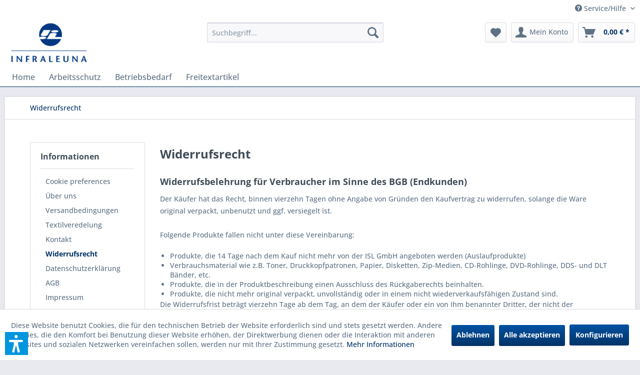

--- FILE ---
content_type: text/html; charset=UTF-8
request_url: https://infra.industriehandel.de/widerrufsrecht
body_size: 15073
content:
<!DOCTYPE html> <html class="no-js" lang="de" itemscope="itemscope" itemtype="https://schema.org/WebPage"> <head> <meta charset="utf-8"> <meta name="author" content="Industriehandel.de" /> <meta name="robots" content="index,follow" /> <meta name="revisit-after" content="15 days" /> <meta name="keywords" content="Arbeitsschutz, Berufsbekleidung, Betriebsbedarf, Arbeitssicherheit, Multinormbekleidung, Sicherheitsschuhe" /> <meta name="description" content="industriehandel.de - Ihr Händler für Arbeitsschutz, Berufsbekleidung, Betriebsbedarf und Arbeitssicherheit" /> <meta property="og:type" content="website" /> <meta property="og:site_name" content="INFRA Online-Shop" /> <meta property="og:title" content="INFRA Online-Shop" /> <meta property="og:description" content="industriehandel.de - Ihr Händler für Arbeitsschutz, Berufsbekleidung, Betriebsbedarf und Arbeitssicherheit" /> <meta property="og:image" content="https://infra.industriehandel.de/media/image/29/a5/af/Infra-Shop-Logo2.gif" /> <meta name="twitter:card" content="website" /> <meta name="twitter:site" content="INFRA Online-Shop" /> <meta name="twitter:title" content="INFRA Online-Shop" /> <meta name="twitter:description" content="industriehandel.de - Ihr Händler für Arbeitsschutz, Berufsbekleidung, Betriebsbedarf und Arbeitssicherheit" /> <meta name="twitter:image" content="https://infra.industriehandel.de/media/image/29/a5/af/Infra-Shop-Logo2.gif" /> <meta itemprop="copyrightHolder" content="INFRA Online-Shop" /> <meta itemprop="copyrightYear" content="2022" /> <meta itemprop="isFamilyFriendly" content="True" /> <meta itemprop="image" content="https://infra.industriehandel.de/media/image/29/a5/af/Infra-Shop-Logo2.gif" /> <meta name="viewport" content="width=device-width, initial-scale=1.0"> <meta name="mobile-web-app-capable" content="yes"> <meta name="apple-mobile-web-app-title" content="INFRA Online-Shop"> <meta name="apple-mobile-web-app-capable" content="yes"> <meta name="apple-mobile-web-app-status-bar-style" content="default"> <link rel="apple-touch-icon-precomposed" href="/themes/Frontend/Responsive/frontend/_public/src/img/apple-touch-icon-precomposed.png"> <link rel="shortcut icon" href="https://infra.industriehandel.de/media/unknown/d9/0c/f4/favicon.ico"> <meta name="msapplication-navbutton-color" content="#003366" /> <meta name="application-name" content="INFRA Online-Shop" /> <meta name="msapplication-starturl" content="https://infra.industriehandel.de/" /> <meta name="msapplication-window" content="width=1024;height=768" /> <meta name="msapplication-TileImage" content="/themes/Frontend/Responsive/frontend/_public/src/img/win-tile-image.png"> <meta name="msapplication-TileColor" content="#003366"> <meta name="theme-color" content="#003366" /> <link rel="canonical" href="https://infra.industriehandel.de/widerrufsrecht" /> <title itemprop="name">Widerrufsrecht | INFRA Online-Shop</title> <link href="/web/cache/1762847516_ed45373afa6e9866ef98ba861300b5ef.css" media="all" rel="stylesheet" type="text/css" /> <script>var dv_accessibility_options = {"language":"de","standardToolPosition":6,"openToolKey":"ctrlQ","filters":{"height":"","displayBlock":".cart--amount,.cart--display,.cart--quantity","lineHeight":".account--display,.filter-panel--title,.navigation--signin-btn,.cart--amount,.cookie-permission--decline-button,.cookie-permission--configure-button,.cart--display","wrapInput":".main-search--form"},"enabledModules":{"keyboardNav":"1","contrast":"1","highlightLinks":"1","biggerText":"1","textSpacing":"1","legibleFonts":"1","bigCursor":"1","readingGuide":"1","tooltips":"1","pauseAnimations":"1"},"enableResetButton":"1","enablePageStructureButton":"1","enablePositionButton":"1","moduleKeyboardNav":{"frameColor":"#ff0000"},"moduleContrast":{"useInverseColors":"1","useDarkContrast":"1","useLightContrast":"1","useDesaturate":"1"},"moduleHighlightLinks":{"color":"#ffff00","background":"#00d1113a","highlightColor":"#000000"},"moduleLegibleFonts":["dvaccess-legible-fonts","dvaccess-legible-fonts-1"],"moduleBigCursor":{"imageURL":"[data-uri]"},"moduleReadingGuide":{"color":"#ff0000","background":"#000000","readingGuideColor":"#ff0000"},"snippets":{"copyright":"powered by <a href=https://designverign.de target=_blank rel=noopener title=designverign>designverign</a>","app.toggle.label":"Accessibility Tool ausklappen","menu.title":"Barrierefrei Hilfswerkzeuge","menu.button.move":"Icon verschieben","menu.button.page-structure":"Seiten-Struktur","menu.button.reset":"Zur\u00fccksetzen","menu.header.headers":"\u00dcberschriften","menu.header.landmarks":"Landmarks","menu.header.links":"Links","menu.position.left-top":"links oben","menu.position.left-center":"links zentriert","menu.position.left-bottom":"links unten","menu.position.right-top":"rechts oben","menu.position.right-center":"rechts mitte","menu.position.right-bottom":"rechts unten","menu.position.center-top":"mitte oben","menu.position.center-bottom":"mitte unten","module.button.bigger-text":"Gr\u00f6\u00dferer Text","module.button.bigger-text.0":"Gr\u00f6\u00dferer Text","module.button.bigger-text.1":"Gr\u00f6\u00dferer Text","module.button.bigger-text.2":"Gr\u00f6\u00dferer Text","module.button.bigger-text.3":"Gr\u00f6\u00dferer Text","module.button.cursor":"Mauszeiger","module.button.cursor.0":"Gro\u00dfer Mauszeiger","module.button.contrast":"Kontrast +","module.button.contrast.0":"Invertierte Farben","module.button.contrast.1":"Dunkler Kontrast","module.button.contrast.2":"Heller Kontrast","module.button.contrast.3":"Schwarz-Wei\u00df","module.button.highlight-links":"Links hervorheben","module.button.keyboard-nav":"Navigation per Tab-Taste","module.button.legible-fonts":"Schriftart","module.button.legible-fonts.0":"Lesbare Schriftart","module.button.legible-fonts.1":"Legasthenie freundlich","module.button.pause-animations":"Animationen pausieren","module.button.pause-animations.0":"Animationen abspielen","module.button.reading-guide":"Lese-F\u00fchrung","module.button.reading-guide.0":"Lese-F\u00fchrung","module.button.reading-guide.1":"Lese-F\u00fchrung","module.button.reading-guide.modal-title":"Hinweis","module.button.reading-guide.modal-text":"Tippen Sie kurz auf dem Bildschirm um die Lesef\u00fchrung auszurichten.","module.button.reading-guide.modal-button-text":"Verstanden","module.button.text-spacing":"Zeichen-Abstand","module.button.text-spacing.0":"Kleiner Abstand","module.button.text-spacing.1":"Moderater Abstand","module.button.text-spacing.2":"Gro\u00dfer Abstand","module.button.tooltips":"Zus\u00e4tzliche Beschreibung"},"reloadOnXHR":false};</script> <link href="/custom/plugins/VerignDvAccessibility/Resources/public/css/dvaccess.min.css" media="all" rel="stylesheet" type="text/css" /> <link href="/custom/plugins/VerignDvAccessibility/Resources/public/css/shopwareaccess.css" media="all" rel="stylesheet" type="text/css" /> </head> <body class="is--ctl-custom is--act-index amazon-pay-listing-buttons" > <div data-paypalUnifiedMetaDataContainer="true" data-paypalUnifiedRestoreOrderNumberUrl="https://infra.industriehandel.de/widgets/PaypalUnifiedOrderNumber/restoreOrderNumber" class="is--hidden"> </div> <div class="page-wrap"> <noscript class="noscript-main"> <div class="alert is--warning"> <div class="alert--icon"> <i class="icon--element icon--warning"></i> </div> <div class="alert--content"> Um INFRA&#x20;Online-Shop in vollem Umfang nutzen zu k&ouml;nnen, empfehlen wir Ihnen Javascript in Ihrem Browser zu aktiveren. </div> </div> </noscript> <header class="header-main"> <div class="top-bar"> <div class="container block-group"> <nav class="top-bar--navigation block" role="menubar">   <div class="navigation--entry entry--compare is--hidden" role="menuitem" aria-haspopup="true" data-drop-down-menu="true">   </div> <div class="navigation--entry entry--service has--drop-down" role="menuitem" aria-haspopup="true" data-drop-down-menu="true"> <i class="icon--service"></i> Service/Hilfe <ul class="service--list is--rounded" role="menu"> <li class="service--entry" role="menuitem"> <a class="service--link" href="javascript:openCookieConsentManager()" title="Cookie preferences" > Cookie preferences </a> </li> <li class="service--entry" role="menuitem"> <a class="service--link" href="https://infra.industriehandel.de/ueber-uns" title="Über uns" > Über uns </a> </li> <li class="service--entry" role="menuitem"> <a class="service--link" href="https://infra.industriehandel.de/versandbedingungen" title="Versandbedingungen" > Versandbedingungen </a> </li> <li class="service--entry" role="menuitem"> <a class="service--link" href="https://infra.industriehandel.de/textilveredelung" title="Textilveredelung" > Textilveredelung </a> </li> <li class="service--entry" role="menuitem"> <a class="service--link" href="https://infra.industriehandel.de/kontaktformular" title="Kontakt" target="_self"> Kontakt </a> </li> <li class="service--entry" role="menuitem"> <a class="service--link" href="https://infra.industriehandel.de/widerrufsrecht" title="Widerrufsrecht" > Widerrufsrecht </a> </li> <li class="service--entry" role="menuitem"> <a class="service--link" href="https://infra.industriehandel.de/datenschutzerklaerung" title="Datenschutzerklärung" > Datenschutzerklärung </a> </li> <li class="service--entry" role="menuitem"> <a class="service--link" href="https://infra.industriehandel.de/agb" title="AGB" > AGB </a> </li> <li class="service--entry" role="menuitem"> <a class="service--link" href="https://infra.industriehandel.de/impressum" title="Impressum" > Impressum </a> </li> </ul> </div> </nav> </div> </div> <div class="container header--navigation"> <div class="logo-main block-group" role="banner"> <div class="logo--shop block"> <a class="logo--link" href="https://infra.industriehandel.de/" title="INFRA Online-Shop - zur Startseite wechseln"> <picture> <source srcset="https://infra.industriehandel.de/media/image/29/a5/af/Infra-Shop-Logo2.gif" media="(min-width: 78.75em)"> <source srcset="https://infra.industriehandel.de/media/image/29/a5/af/Infra-Shop-Logo2.gif" media="(min-width: 64em)"> <source srcset="https://infra.industriehandel.de/media/image/29/a5/af/Infra-Shop-Logo2.gif" media="(min-width: 48em)"> <img srcset="https://infra.industriehandel.de/media/image/29/a5/af/Infra-Shop-Logo2.gif" alt="INFRA Online-Shop - zur Startseite wechseln" /> </picture> </a> </div> </div> <nav class="shop--navigation block-group"> <ul class="navigation--list block-group" role="menubar"> <li class="navigation--entry entry--menu-left" role="menuitem"> <a class="entry--link entry--trigger btn is--icon-left" href="#offcanvas--left" data-offcanvas="true" data-offCanvasSelector=".sidebar-main" aria-label="Menü"> <i class="icon--menu"></i> Menü </a> </li> <li class="navigation--entry entry--search" role="menuitem" data-search="true" aria-haspopup="true" data-minLength="3"> <a class="btn entry--link entry--trigger" href="#show-hide--search" title="Suche anzeigen / schließen" aria-label="Suche anzeigen / schließen"> <i class="icon--search"></i> <span class="search--display">Suchen</span> </a> <form action="/search" method="get" class="main-search--form"> <input type="search" name="sSearch" aria-label="Suchbegriff..." class="main-search--field" autocomplete="off" autocapitalize="off" placeholder="Suchbegriff..." maxlength="30" /> <button type="submit" class="main-search--button" aria-label="Suchen"> <i class="icon--search"></i> <span class="main-search--text">Suchen</span> </button> <div class="form--ajax-loader">&nbsp;</div> </form> <div class="main-search--results"></div> </li>  <li class="navigation--entry entry--notepad" role="menuitem"> <a href="https://infra.industriehandel.de/note" title="Merkzettel" aria-label="Merkzettel" class="btn"> <i class="icon--heart"></i> </a> </li> <li class="navigation--entry entry--account with-slt" role="menuitem" data-offcanvas="true" data-offCanvasSelector=".account--dropdown-navigation"> <a href="https://infra.industriehandel.de/account" title="Mein Konto" aria-label="Mein Konto" class="btn is--icon-left entry--link account--link"> <i class="icon--account"></i> <span class="account--display"> Mein Konto </span> </a> <div class="account--dropdown-navigation"> <div class="navigation--smartphone"> <div class="entry--close-off-canvas"> <a href="#close-account-menu" class="account--close-off-canvas" title="Menü schließen" aria-label="Menü schließen"> Menü schließen <i class="icon--arrow-right"></i> </a> </div> </div> <div class="account--menu is--rounded is--personalized"> <span class="navigation--headline"> Mein Konto </span> <div class="account--menu-container"> <ul class="sidebar--navigation navigation--list is--level0 show--active-items"> <li class="navigation--entry"> <span class="navigation--signin"> <a href="https://infra.industriehandel.de/account#hide-registration" class="blocked--link btn is--primary navigation--signin-btn" data-collapseTarget="#registration" data-action="close"> Anmelden </a> <span class="navigation--register"> oder <a href="https://infra.industriehandel.de/account#show-registration" class="blocked--link" data-collapseTarget="#registration" data-action="open"> registrieren </a> </span> </span> </li> <li></li> <li class="navigation--entry"> <a href="https://infra.industriehandel.de/account" title="Übersicht" class="navigation--link"> Übersicht </a> </li> <li class="navigation--entry"> <a href="https://infra.industriehandel.de/account/profile" title="Persönliche Daten" class="navigation--link" rel="nofollow"> Persönliche Daten </a> </li> <li class="navigation--entry"> <a href="https://infra.industriehandel.de/address/index/sidebar/" title="Adressen" class="navigation--link" rel="nofollow"> Adressen </a> </li> <li class="navigation--entry"> <a href="https://infra.industriehandel.de/account/payment" title="Zahlungsarten" class="navigation--link" rel="nofollow"> Zahlungsarten </a> </li> <li class="navigation--entry"> <a href="https://infra.industriehandel.de/account/orders" title="Bestellungen" class="navigation--link" rel="nofollow"> Bestellungen </a> </li> <li class="navigation--entry"> <a href="https://infra.industriehandel.de/note" title="Merkzettel" class="navigation--link" rel="nofollow"> Merkzettel </a> </li> </ul> </div> </div> </div> </li> <li class="navigation--entry entry--cart" role="menuitem"> <a class="btn is--icon-left cart--link" href="https://infra.industriehandel.de/checkout/cart" title="Warenkorb" aria-label="Warenkorb"> <span class="cart--display"> Warenkorb </span> <span class="badge is--primary is--minimal cart--quantity is--hidden">0</span> <i class="icon--basket"></i> <span class="cart--amount"> 0,00&nbsp;&euro; * </span> </a> <div class="ajax-loader">&nbsp;</div> </li>  </ul> </nav> <div class="container--ajax-cart" data-collapse-cart="true" data-displayMode="offcanvas"></div> </div> </header> <nav class="navigation-main"> <div class="container" data-menu-scroller="true" data-listSelector=".navigation--list.container" data-viewPortSelector=".navigation--list-wrapper"> <div class="navigation--list-wrapper"> <ul class="navigation--list container" role="menubar" itemscope="itemscope" itemtype="https://schema.org/SiteNavigationElement"> <li class="navigation--entry is--home" role="menuitem"><a class="navigation--link is--first" href="https://infra.industriehandel.de/" title="Home" aria-label="Home" itemprop="url"><span itemprop="name">Home</span></a></li><li class="navigation--entry" role="menuitem"><a class="navigation--link" href="https://infra.industriehandel.de/arbeitsschutz/" title="Arbeitsschutz" aria-label="Arbeitsschutz" itemprop="url"><span itemprop="name">Arbeitsschutz</span></a></li><li class="navigation--entry" role="menuitem"><a class="navigation--link" href="https://infra.industriehandel.de/betriebsbedarf/" title="Betriebsbedarf" aria-label="Betriebsbedarf" itemprop="url"><span itemprop="name">Betriebsbedarf</span></a></li><li class="navigation--entry" role="menuitem"><a class="navigation--link" href="https://infra.industriehandel.de/freitextartikel/" title="Freitextartikel" aria-label="Freitextartikel" itemprop="url"><span itemprop="name">Freitextartikel</span></a></li> </ul> </div> <div class="advanced-menu" data-advanced-menu="true" data-hoverDelay="250"> <div class="menu--container"> <div class="button-container"> <a href="https://infra.industriehandel.de/arbeitsschutz/" class="button--category" aria-label="Zur Kategorie Arbeitsschutz" title="Zur Kategorie Arbeitsschutz"> <i class="icon--arrow-right"></i> Zur Kategorie Arbeitsschutz </a> <span class="button--close"> <i class="icon--cross"></i> </span> </div> <div class="content--wrapper has--content"> <ul class="menu--list menu--level-0 columns--4" style="width: 100%;"> <li class="menu--list-item item--level-0" style="width: 100%"> <a href="https://infra.industriehandel.de/arbeitsschutz/atemschutz/" class="menu--list-item-link" aria-label="Atemschutz" title="Atemschutz">Atemschutz</a> </li> <li class="menu--list-item item--level-0" style="width: 100%"> <a href="https://infra.industriehandel.de/arbeitsschutz/kopfschutz/" class="menu--list-item-link" aria-label="Kopfschutz" title="Kopfschutz">Kopfschutz</a> </li> <li class="menu--list-item item--level-0" style="width: 100%"> <a href="https://infra.industriehandel.de/arbeitsschutz/hautschutz/" class="menu--list-item-link" aria-label="Hautschutz" title="Hautschutz">Hautschutz</a> </li> <li class="menu--list-item item--level-0" style="width: 100%"> <a href="https://infra.industriehandel.de/arbeitsschutz/schutzhandschuhe/" class="menu--list-item-link" aria-label="Schutzhandschuhe" title="Schutzhandschuhe">Schutzhandschuhe</a> </li> <li class="menu--list-item item--level-0" style="width: 100%"> <a href="https://infra.industriehandel.de/arbeitsschutz/gehoerschutz/" class="menu--list-item-link" aria-label="Gehörschutz" title="Gehörschutz">Gehörschutz</a> </li> <li class="menu--list-item item--level-0" style="width: 100%"> <a href="https://infra.industriehandel.de/arbeitsschutz/sicherheitsschuhe/" class="menu--list-item-link" aria-label="Sicherheitsschuhe" title="Sicherheitsschuhe">Sicherheitsschuhe</a> </li> <li class="menu--list-item item--level-0" style="width: 100%"> <a href="https://infra.industriehandel.de/arbeitsschutz/fallschutz/" class="menu--list-item-link" aria-label="Fallschutz" title="Fallschutz">Fallschutz</a> </li> <li class="menu--list-item item--level-0" style="width: 100%"> <a href="https://infra.industriehandel.de/arbeitsschutz/erste-hilfe/" class="menu--list-item-link" aria-label="Erste Hilfe" title="Erste Hilfe">Erste Hilfe</a> </li> <li class="menu--list-item item--level-0" style="width: 100%"> <a href="https://infra.industriehandel.de/arbeitsschutz/berufsbekleidung/" class="menu--list-item-link" aria-label="Berufsbekleidung" title="Berufsbekleidung">Berufsbekleidung</a> </li> <li class="menu--list-item item--level-0" style="width: 100%"> <a href="https://infra.industriehandel.de/arbeitsschutz/bekleidung/" class="menu--list-item-link" aria-label="Bekleidung" title="Bekleidung">Bekleidung</a> </li> <li class="menu--list-item item--level-0" style="width: 100%"> <a href="https://infra.industriehandel.de/arbeitsschutz/augenschutz/" class="menu--list-item-link" aria-label="Augenschutz" title="Augenschutz">Augenschutz</a> </li> <li class="menu--list-item item--level-0" style="width: 100%"> <a href="https://infra.industriehandel.de/arbeitsschutz/spezialbekleidung/" class="menu--list-item-link" aria-label="Spezialbekleidung" title="Spezialbekleidung">Spezialbekleidung</a> </li> <li class="menu--list-item item--level-0" style="width: 100%"> <a href="https://infra.industriehandel.de/arbeitsschutz/textildruck/" class="menu--list-item-link" aria-label="Textildruck" title="Textildruck">Textildruck</a> </li> </ul> </div> </div> <div class="menu--container"> <div class="button-container"> <a href="https://infra.industriehandel.de/betriebsbedarf/" class="button--category" aria-label="Zur Kategorie Betriebsbedarf" title="Zur Kategorie Betriebsbedarf"> <i class="icon--arrow-right"></i> Zur Kategorie Betriebsbedarf </a> <span class="button--close"> <i class="icon--cross"></i> </span> </div> <div class="content--wrapper has--content"> <ul class="menu--list menu--level-0 columns--4" style="width: 100%;"> <li class="menu--list-item item--level-0" style="width: 100%"> <a href="https://infra.industriehandel.de/betriebsbedarf/betriebseinrichtung/" class="menu--list-item-link" aria-label="Betriebseinrichtung" title="Betriebseinrichtung">Betriebseinrichtung</a> </li> <li class="menu--list-item item--level-0" style="width: 100%"> <a href="https://infra.industriehandel.de/betriebsbedarf/reinigung/" class="menu--list-item-link" aria-label="Reinigung" title="Reinigung">Reinigung</a> </li> <li class="menu--list-item item--level-0" style="width: 100%"> <a href="https://infra.industriehandel.de/betriebsbedarf/haushaltswaren/" class="menu--list-item-link" aria-label="Haushaltswaren" title="Haushaltswaren">Haushaltswaren</a> </li> <li class="menu--list-item item--level-0" style="width: 100%"> <a href="https://infra.industriehandel.de/betriebsbedarf/feuerwehrbedarf/" class="menu--list-item-link" aria-label="Feuerwehrbedarf" title="Feuerwehrbedarf">Feuerwehrbedarf</a> </li> <li class="menu--list-item item--level-0" style="width: 100%"> <a href="https://infra.industriehandel.de/betriebsbedarf/chemikalien/" class="menu--list-item-link" aria-label="Chemikalien" title="Chemikalien">Chemikalien</a> </li> <li class="menu--list-item item--level-0" style="width: 100%"> <a href="https://infra.industriehandel.de/betriebsbedarf/baustoffe/" class="menu--list-item-link" aria-label="Baustoffe" title="Baustoffe">Baustoffe</a> </li> <li class="menu--list-item item--level-0" style="width: 100%"> <a href="https://infra.industriehandel.de/betriebsbedarf/laborbedarf/" class="menu--list-item-link" aria-label="Laborbedarf" title="Laborbedarf">Laborbedarf</a> </li> <li class="menu--list-item item--level-0" style="width: 100%"> <a href="https://infra.industriehandel.de/betriebsbedarf/werkzeug/" class="menu--list-item-link" aria-label="Werkzeug" title="Werkzeug">Werkzeug</a> </li> <li class="menu--list-item item--level-0" style="width: 100%"> <a href="https://infra.industriehandel.de/betriebsbedarf/winterbedarf/" class="menu--list-item-link" aria-label="Winterbedarf" title="Winterbedarf">Winterbedarf</a> </li> <li class="menu--list-item item--level-0" style="width: 100%"> <a href="https://infra.industriehandel.de/betriebsbedarf/kleb-dichtstoffe-und-pasten/" class="menu--list-item-link" aria-label="Kleb-/Dichtstoffe und Pasten " title="Kleb-/Dichtstoffe und Pasten ">Kleb-/Dichtstoffe und Pasten </a> </li> <li class="menu--list-item item--level-0" style="width: 100%"> <a href="https://infra.industriehandel.de/betriebsbedarf/loesen-und-trennen/" class="menu--list-item-link" aria-label="Lösen und Trennen" title="Lösen und Trennen">Lösen und Trennen</a> </li> <li class="menu--list-item item--level-0" style="width: 100%"> <a href="https://infra.industriehandel.de/betriebsbedarf/schmiermittel/" class="menu--list-item-link" aria-label="Schmiermittel" title="Schmiermittel">Schmiermittel</a> </li> </ul> </div> </div> <div class="menu--container"> <div class="button-container"> <a href="https://infra.industriehandel.de/freitextartikel/" class="button--category" aria-label="Zur Kategorie Freitextartikel" title="Zur Kategorie Freitextartikel"> <i class="icon--arrow-right"></i> Zur Kategorie Freitextartikel </a> <span class="button--close"> <i class="icon--cross"></i> </span> </div> </div> </div> </div> </nav> <section class="content-main container block-group"> <nav class="content--breadcrumb block"> <ul class="breadcrumb--list" role="menu" itemscope itemtype="https://schema.org/BreadcrumbList"> <li role="menuitem" class="breadcrumb--entry is--active" itemprop="itemListElement" itemscope itemtype="https://schema.org/ListItem"> <a class="breadcrumb--link" href="https://infra.industriehandel.de/widerrufsrecht" title="Widerrufsrecht" itemprop="item"> <link itemprop="url" href="https://infra.industriehandel.de/widerrufsrecht" /> <span class="breadcrumb--title" itemprop="name">Widerrufsrecht</span> </a> <meta itemprop="position" content="0" /> </li> </ul> </nav> <div class="content-main--inner"> <div id='cookie-consent' class='off-canvas is--left block-transition' data-cookie-consent-manager='true' data-cookieTimeout='60'> <div class='cookie-consent--header cookie-consent--close'> Cookie-Einstellungen <i class="icon--arrow-right"></i> </div> <div class='cookie-consent--description'> Diese Website benutzt Cookies, die für den technischen Betrieb der Website erforderlich sind und stets gesetzt werden. Andere Cookies, die den Komfort bei Benutzung dieser Website erhöhen, der Direktwerbung dienen oder die Interaktion mit anderen Websites und sozialen Netzwerken vereinfachen sollen, werden nur mit Ihrer Zustimmung gesetzt. </div> <div class='cookie-consent--configuration'> <div class='cookie-consent--configuration-header'> <div class='cookie-consent--configuration-header-text'>Konfiguration</div> </div> <div class='cookie-consent--configuration-main'> <div class='cookie-consent--group'> <input type="hidden" class="cookie-consent--group-name" value="technical" /> <label class="cookie-consent--group-state cookie-consent--state-input cookie-consent--required"> <input type="checkbox" name="technical-state" class="cookie-consent--group-state-input" disabled="disabled" checked="checked"/> <span class="cookie-consent--state-input-element"></span> </label> <div class='cookie-consent--group-title' data-collapse-panel='true' data-contentSiblingSelector=".cookie-consent--group-container"> <div class="cookie-consent--group-title-label cookie-consent--state-label"> Technisch erforderlich </div> <span class="cookie-consent--group-arrow is-icon--right"> <i class="icon--arrow-right"></i> </span> </div> <div class='cookie-consent--group-container'> <div class='cookie-consent--group-description'> Diese Cookies sind für die Grundfunktionen des Shops notwendig. </div> <div class='cookie-consent--cookies-container'> <div class='cookie-consent--cookie'> <input type="hidden" class="cookie-consent--cookie-name" value="cookieDeclined" /> <label class="cookie-consent--cookie-state cookie-consent--state-input cookie-consent--required"> <input type="checkbox" name="cookieDeclined-state" class="cookie-consent--cookie-state-input" disabled="disabled" checked="checked" /> <span class="cookie-consent--state-input-element"></span> </label> <div class='cookie--label cookie-consent--state-label'> "Alle Cookies ablehnen" Cookie </div> </div> <div class='cookie-consent--cookie'> <input type="hidden" class="cookie-consent--cookie-name" value="allowCookie" /> <label class="cookie-consent--cookie-state cookie-consent--state-input cookie-consent--required"> <input type="checkbox" name="allowCookie-state" class="cookie-consent--cookie-state-input" disabled="disabled" checked="checked" /> <span class="cookie-consent--state-input-element"></span> </label> <div class='cookie--label cookie-consent--state-label'> "Alle Cookies annehmen" Cookie </div> </div> <div class='cookie-consent--cookie'> <input type="hidden" class="cookie-consent--cookie-name" value="apay-session-set" /> <label class="cookie-consent--cookie-state cookie-consent--state-input cookie-consent--required"> <input type="checkbox" name="apay-session-set-state" class="cookie-consent--cookie-state-input" disabled="disabled" checked="checked" /> <span class="cookie-consent--state-input-element"></span> </label> <div class='cookie--label cookie-consent--state-label'> Amazon Pay </div> </div> <div class='cookie-consent--cookie'> <input type="hidden" class="cookie-consent--cookie-name" value="shop" /> <label class="cookie-consent--cookie-state cookie-consent--state-input cookie-consent--required"> <input type="checkbox" name="shop-state" class="cookie-consent--cookie-state-input" disabled="disabled" checked="checked" /> <span class="cookie-consent--state-input-element"></span> </label> <div class='cookie--label cookie-consent--state-label'> Ausgewählter Shop </div> </div> <div class='cookie-consent--cookie'> <input type="hidden" class="cookie-consent--cookie-name" value="csrf_token" /> <label class="cookie-consent--cookie-state cookie-consent--state-input cookie-consent--required"> <input type="checkbox" name="csrf_token-state" class="cookie-consent--cookie-state-input" disabled="disabled" checked="checked" /> <span class="cookie-consent--state-input-element"></span> </label> <div class='cookie--label cookie-consent--state-label'> CSRF-Token </div> </div> <div class='cookie-consent--cookie'> <input type="hidden" class="cookie-consent--cookie-name" value="cookiePreferences" /> <label class="cookie-consent--cookie-state cookie-consent--state-input cookie-consent--required"> <input type="checkbox" name="cookiePreferences-state" class="cookie-consent--cookie-state-input" disabled="disabled" checked="checked" /> <span class="cookie-consent--state-input-element"></span> </label> <div class='cookie--label cookie-consent--state-label'> Cookie-Einstellungen </div> </div> <div class='cookie-consent--cookie'> <input type="hidden" class="cookie-consent--cookie-name" value="x-cache-context-hash" /> <label class="cookie-consent--cookie-state cookie-consent--state-input cookie-consent--required"> <input type="checkbox" name="x-cache-context-hash-state" class="cookie-consent--cookie-state-input" disabled="disabled" checked="checked" /> <span class="cookie-consent--state-input-element"></span> </label> <div class='cookie--label cookie-consent--state-label'> Individuelle Preise </div> </div> <div class='cookie-consent--cookie'> <input type="hidden" class="cookie-consent--cookie-name" value="slt" /> <label class="cookie-consent--cookie-state cookie-consent--state-input cookie-consent--required"> <input type="checkbox" name="slt-state" class="cookie-consent--cookie-state-input" disabled="disabled" checked="checked" /> <span class="cookie-consent--state-input-element"></span> </label> <div class='cookie--label cookie-consent--state-label'> Kunden-Wiedererkennung </div> </div> <div class='cookie-consent--cookie'> <input type="hidden" class="cookie-consent--cookie-name" value="nocache" /> <label class="cookie-consent--cookie-state cookie-consent--state-input cookie-consent--required"> <input type="checkbox" name="nocache-state" class="cookie-consent--cookie-state-input" disabled="disabled" checked="checked" /> <span class="cookie-consent--state-input-element"></span> </label> <div class='cookie--label cookie-consent--state-label'> Kundenspezifisches Caching </div> </div> <div class='cookie-consent--cookie'> <input type="hidden" class="cookie-consent--cookie-name" value="paypal-cookies" /> <label class="cookie-consent--cookie-state cookie-consent--state-input cookie-consent--required"> <input type="checkbox" name="paypal-cookies-state" class="cookie-consent--cookie-state-input" disabled="disabled" checked="checked" /> <span class="cookie-consent--state-input-element"></span> </label> <div class='cookie--label cookie-consent--state-label'> PayPal-Zahlungen </div> </div> <div class='cookie-consent--cookie'> <input type="hidden" class="cookie-consent--cookie-name" value="session" /> <label class="cookie-consent--cookie-state cookie-consent--state-input cookie-consent--required"> <input type="checkbox" name="session-state" class="cookie-consent--cookie-state-input" disabled="disabled" checked="checked" /> <span class="cookie-consent--state-input-element"></span> </label> <div class='cookie--label cookie-consent--state-label'> Session </div> </div> <div class='cookie-consent--cookie'> <input type="hidden" class="cookie-consent--cookie-name" value="dvaccess_settings" /> <label class="cookie-consent--cookie-state cookie-consent--state-input cookie-consent--required"> <input type="checkbox" name="dvaccess_settings-state" class="cookie-consent--cookie-state-input" disabled="disabled" checked="checked" /> <span class="cookie-consent--state-input-element"></span> </label> <div class='cookie--label cookie-consent--state-label'> Speichert Barrierefrei Einstellungen </div> </div> <div class='cookie-consent--cookie'> <input type="hidden" class="cookie-consent--cookie-name" value="currency" /> <label class="cookie-consent--cookie-state cookie-consent--state-input cookie-consent--required"> <input type="checkbox" name="currency-state" class="cookie-consent--cookie-state-input" disabled="disabled" checked="checked" /> <span class="cookie-consent--state-input-element"></span> </label> <div class='cookie--label cookie-consent--state-label'> Währungswechsel </div> </div> </div> </div> </div> <div class='cookie-consent--group'> <input type="hidden" class="cookie-consent--group-name" value="comfort" /> <label class="cookie-consent--group-state cookie-consent--state-input"> <input type="checkbox" name="comfort-state" class="cookie-consent--group-state-input"/> <span class="cookie-consent--state-input-element"></span> </label> <div class='cookie-consent--group-title' data-collapse-panel='true' data-contentSiblingSelector=".cookie-consent--group-container"> <div class="cookie-consent--group-title-label cookie-consent--state-label"> Komfortfunktionen </div> <span class="cookie-consent--group-arrow is-icon--right"> <i class="icon--arrow-right"></i> </span> </div> <div class='cookie-consent--group-container'> <div class='cookie-consent--group-description'> Diese Cookies werden genutzt um das Einkaufserlebnis noch ansprechender zu gestalten, beispielsweise für die Wiedererkennung des Besuchers. </div> <div class='cookie-consent--cookies-container'> <div class='cookie-consent--cookie'> <input type="hidden" class="cookie-consent--cookie-name" value="sUniqueID" /> <label class="cookie-consent--cookie-state cookie-consent--state-input"> <input type="checkbox" name="sUniqueID-state" class="cookie-consent--cookie-state-input" /> <span class="cookie-consent--state-input-element"></span> </label> <div class='cookie--label cookie-consent--state-label'> Merkzettel </div> </div> </div> </div> </div> <div class='cookie-consent--group'> <input type="hidden" class="cookie-consent--group-name" value="statistics" /> <label class="cookie-consent--group-state cookie-consent--state-input"> <input type="checkbox" name="statistics-state" class="cookie-consent--group-state-input"/> <span class="cookie-consent--state-input-element"></span> </label> <div class='cookie-consent--group-title' data-collapse-panel='true' data-contentSiblingSelector=".cookie-consent--group-container"> <div class="cookie-consent--group-title-label cookie-consent--state-label"> Statistik & Tracking </div> <span class="cookie-consent--group-arrow is-icon--right"> <i class="icon--arrow-right"></i> </span> </div> <div class='cookie-consent--group-container'> <div class='cookie-consent--cookies-container'> <div class='cookie-consent--cookie'> <input type="hidden" class="cookie-consent--cookie-name" value="x-ua-device" /> <label class="cookie-consent--cookie-state cookie-consent--state-input"> <input type="checkbox" name="x-ua-device-state" class="cookie-consent--cookie-state-input" /> <span class="cookie-consent--state-input-element"></span> </label> <div class='cookie--label cookie-consent--state-label'> Endgeräteerkennung </div> </div> <div class='cookie-consent--cookie'> <input type="hidden" class="cookie-consent--cookie-name" value="partner" /> <label class="cookie-consent--cookie-state cookie-consent--state-input"> <input type="checkbox" name="partner-state" class="cookie-consent--cookie-state-input" /> <span class="cookie-consent--state-input-element"></span> </label> <div class='cookie--label cookie-consent--state-label'> Partnerprogramm </div> </div> </div> </div> </div> </div> </div> <div class="cookie-consent--save"> <input class="cookie-consent--save-button btn is--primary" type="button" value="Einstellungen speichern" /> </div> </div> <aside class="sidebar-main off-canvas"> <div class="navigation--smartphone"> <ul class="navigation--list "> <li class="navigation--entry entry--close-off-canvas"> <a href="#close-categories-menu" title="Menü schließen" class="navigation--link"> Menü schließen <i class="icon--arrow-right"></i> </a> </li> </ul> <div class="mobile--switches">   </div> </div> <div class="sidebar--categories-wrapper" data-subcategory-nav="true" data-mainCategoryId="170" data-categoryId="8" data-fetchUrl="/widgets/listing/getCustomPage/pageId/8"> <div class="categories--headline navigation--headline"> Kategorien </div> <div class="sidebar--categories-navigation"> <ul class="sidebar--navigation categories--navigation navigation--list is--drop-down is--level0 is--rounded" role="menu"> <li class="navigation--entry has--sub-children" role="menuitem"> <a class="navigation--link link--go-forward" href="https://infra.industriehandel.de/arbeitsschutz/" data-categoryId="171" data-fetchUrl="/widgets/listing/getCategory/categoryId/171" title="Arbeitsschutz" > Arbeitsschutz <span class="is--icon-right"> <i class="icon--arrow-right"></i> </span> </a> </li> <li class="navigation--entry has--sub-children" role="menuitem"> <a class="navigation--link link--go-forward" href="https://infra.industriehandel.de/betriebsbedarf/" data-categoryId="232" data-fetchUrl="/widgets/listing/getCategory/categoryId/232" title="Betriebsbedarf" > Betriebsbedarf <span class="is--icon-right"> <i class="icon--arrow-right"></i> </span> </a> </li> <li class="navigation--entry" role="menuitem"> <a class="navigation--link" href="https://infra.industriehandel.de/freitextartikel/" data-categoryId="230" data-fetchUrl="/widgets/listing/getCategory/categoryId/230" title="Freitextartikel" > Freitextartikel </a> </li> </ul> </div> <div class="shop-sites--container is--rounded"> <div class="shop-sites--headline navigation--headline"> Informationen </div> <ul class="shop-sites--navigation sidebar--navigation navigation--list is--drop-down is--level0" role="menu"> <li class="navigation--entry" role="menuitem"> <a class="navigation--link" href="javascript:openCookieConsentManager()" title="Cookie preferences" data-categoryId="47" data-fetchUrl="/widgets/listing/getCustomPage/pageId/47" > Cookie preferences </a> </li> <li class="navigation--entry" role="menuitem"> <a class="navigation--link" href="https://infra.industriehandel.de/ueber-uns" title="Über uns" data-categoryId="9" data-fetchUrl="/widgets/listing/getCustomPage/pageId/9" > Über uns </a> </li> <li class="navigation--entry" role="menuitem"> <a class="navigation--link" href="https://infra.industriehandel.de/versandbedingungen" title="Versandbedingungen" data-categoryId="50" data-fetchUrl="/widgets/listing/getCustomPage/pageId/50" > Versandbedingungen </a> </li> <li class="navigation--entry" role="menuitem"> <a class="navigation--link" href="https://infra.industriehandel.de/textilveredelung" title="Textilveredelung" data-categoryId="48" data-fetchUrl="/widgets/listing/getCustomPage/pageId/48" > Textilveredelung </a> </li> <li class="navigation--entry" role="menuitem"> <a class="navigation--link" href="https://infra.industriehandel.de/kontaktformular" title="Kontakt" data-categoryId="1" data-fetchUrl="/widgets/listing/getCustomPage/pageId/1" target="_self"> Kontakt </a> </li> <li class="navigation--entry is--active" role="menuitem"> <a class="navigation--link is--active" href="https://infra.industriehandel.de/widerrufsrecht" title="Widerrufsrecht" data-categoryId="8" data-fetchUrl="/widgets/listing/getCustomPage/pageId/8" > Widerrufsrecht </a> </li> <li class="navigation--entry" role="menuitem"> <a class="navigation--link" href="https://infra.industriehandel.de/datenschutzerklaerung" title="Datenschutzerklärung" data-categoryId="7" data-fetchUrl="/widgets/listing/getCustomPage/pageId/7" > Datenschutzerklärung </a> </li> <li class="navigation--entry" role="menuitem"> <a class="navigation--link" href="https://infra.industriehandel.de/agb" title="AGB" data-categoryId="4" data-fetchUrl="/widgets/listing/getCustomPage/pageId/4" > AGB </a> </li> <li class="navigation--entry" role="menuitem"> <a class="navigation--link" href="https://infra.industriehandel.de/impressum" title="Impressum" data-categoryId="3" data-fetchUrl="/widgets/listing/getCustomPage/pageId/3" > Impressum </a> </li> </ul> </div> </div> </aside> <div class="content--wrapper"> <div class="custom-page--content content block"> <div class="content--custom"> <h1 class="custom-page--tab-headline">Widerrufsrecht</h1> <h3>Widerrufsbelehrung für Verbraucher im Sinne des BGB (Endkunden)</h3> <p>Der Käufer hat das Recht, binnen vierzehn Tagen ohne Angabe von Gründen den Kaufvertrag zu widerrufen, solange die Ware original verpackt, unbenutzt und ggf. versiegelt ist.<br><br>Folgende Produkte fallen nicht unter diese Vereinbarung:</p> <ul> <li>Produkte, die 14 Tage nach dem Kauf nicht mehr von der ISL GmbH angeboten werden (Auslaufprodukte)</li> <li>Verbrauchsmaterial wie z.B. Toner, Druckkopfpatronen, Papier, Disketten, Zip-Medien, CD-Rohlinge, DVD-Rohlinge, DDS- und DLT Bänder, etc.</li> <li>Produkte, die in der Produktbeschreibung einen Ausschluss des Rückgaberechts beinhalten.</li> <li>Produkte, die nicht mehr original verpackt, unvollständig oder in einem nicht wiederverkaufsfähigen Zustand sind.</li> </ul> <p>Die Widerrufsfrist beträgt vierzehn Tage ab dem Tag, an dem der Käufer oder ein von Ihm benannter Dritter, der nicht der Beförderer ist, die letzte Ware in Besitz genommen haben bzw. hat.</p> <p>Um Ihr Widerrufsrecht auszuüben, muss der Käufer uns,</p> <p>ISL-Industriehandel &amp; Service GmbH<br>Am Airpark 4, 06217 Merseburg<br>Tel: 03461-521521<br>E-Mail: shop@industriehandel.de</p> <p>mittels einer eindeutigen Erklärung (z. B. ein mit der Post versandter Brief, E-Mail) über Ihren Entschluss, diesen Vertrag zu widerrufen, informieren. Der Käufer kann dafür das beigefügte Muster-Widerrufsformular verwenden, das jedoch nicht vorgeschrieben ist.<br>Zur Wahrung der Widerrufsfrist reicht es aus, dass der Käufer die Mitteilung über die Ausübung des Widerrufsrechts vor Ablauf der Widerrufsfrist absenden.</p> <h3>Folgen des Widerrufs</h3> <p>Wenn der Käufer den Vertrag widerruft, haben wir dem Käufer alle Zahlungen, die wir von Ihm erhalten haben, einschließlich der Lieferkosten (Mit Ausnahme der zusätzlichen Kosten, die sich daraus ergeben, dass der Käufer eine andere Art der Lieferung als die von uns angebotene, günstigste Standardlieferung gewählt hat und der Nettowarenwert 40,00 EURO übersteigt.), unverzüglich und spätestens binnen vierzehn Tagen ab dem Tag zurückzuzahlen, an dem die Mitteilung über den Widerruf des Vertrags bei uns eingegangen ist. Für diese Rückzahlung verwenden wir dasselbe Zahlungsmittel, das der Käufer bei der ursprünglichen Transaktion eingesetzt habt, es sei denn, mit dem Käufer wurde ausdrücklich etwas anderes vereinbart. In keinem Fall werden wegen dieser Rückzahlung Entgelte berechnet. Wir können die Rückzahlung verweigern, bis wir die Waren wieder zurückerhalten haben oder bis der Käufer den Nachweis erbracht hat, dass die Waren zurückgesandt wurde, je nachdem, welches der frühere Zeitpunkt ist.<br><br>Der Käufer hat die Waren unverzüglich und in jedem Fall spätestens binnen vierzehn Tage ab dem Tag, an dem der Käufer uns über den Widerruf dieses Vertrags unterrichtet hat, an uns zurückzusenden oder zu übergeben. Die Frist ist gewahrt, wenn die Waren vor Ablauf der Frist von vierzehn Tagen absenden wird. Wir tragen die Kosten der Rücksendung der Waren, wenn die zurückgegeben Waren einen Nettowarenwert von 40,00 EURO übersteigen. Andernfalls trägt der Käufer die vollen Rücksendekosten. Unfrei zurückgesandte Ware kann nicht angenommen werden und gilt daher nicht als zurückgenommen.</p> <p>Der Käufer muss für einen etwaigen Wertverlust der Waren nur aufkommen, wenn dieser Wertverlust auf einen zur Prüfung der Beschaffenheit, Eigenschaften und Funktionsweise der Waren nicht notwendigen Umgang mit ihnen zurückzuführen ist.</p> <h3>Ausschluss bzw. vorzeitiges Erlöschen des Widerrufsrechts</h3> <p>Das Widerrufsrecht besteht nicht bei Verträgen</p> <ul> <li>zur Lieferung von Waren, die nicht vorgefertigt sind und für deren Herstellung eine individuelle Auswahl oder Bestimmung durch den Verbraucher maßgeblich ist oder die eindeutig auf die persönlichen Bedürfnisse des Verbrauchers zugeschnitten sind.</li> </ul> </div> </div> </div> <div class="last-seen-products is--hidden" data-last-seen-products="true" data-productLimit="5"> <div class="last-seen-products--title"> Zuletzt angesehen </div> <div class="last-seen-products--slider product-slider" data-product-slider="true"> <div class="last-seen-products--container product-slider--container"></div> </div> </div> </div> </section> <footer class="footer-main"> <div class="container"> <div class="footer--columns block-group"> <div class="footer--column column--hotline is--first block"> <div class="column--headline">Service Hotline</div> <div class="column--content"> <p class="column--desc">Unterst&uuml;tzung und Beratung unter: <p><b>Tel.: +49 (3461) 521 521</b><br> Mo-Do: 07:00-16:00 Uhr</br> Fr: 07:00-13:00 Uhr</p> <p><b>Kundencenter Merseburg</b><br> Tel.: +49 (3461) 521 330<br> Mo, Mi, Fr: 07:00-16:00 Uhr</br> Di, Do: 07:00-18:00 Uhr</p><p><a href="https://versandhandel.dimdi.de/websearch/servlet/Gate?accessid=dimdi_var&term=ad86384de9755b1089eb59c573b3ce14" target="_blank" rel="nofollow noopener"> <div style="position:relative;"><img src="//versandhandel.dimdi.de/img/logo.png" width="50%" alt="Link zum Versandhandels-Register" style="z-index: 1"> <img src="//versandhandel.dimdi.de/img/logo.gif" width="90%" alt="" style="position:absolute; top:0px; left:0px; z-index: 100"> </div></a></p></p> </div> </div> <div class="footer--column column--menu block"> <div class="column--headline">Shop Service</div> <nav class="column--navigation column--content"> <ul class="navigation--list" role="menu"> <li class="navigation--entry" role="menuitem"> <a class="navigation--link" href="https://infra.industriehandel.de/textilveredelung" title="Textilveredelung"> Textilveredelung </a> </li> <li class="navigation--entry" role="menuitem"> <a class="navigation--link" href="https://infra.industriehandel.de/kontaktformular" title="Kontakt" target="_self"> Kontakt </a> </li> <li class="navigation--entry" role="menuitem"> <a class="navigation--link" href="https://infra.industriehandel.de/widerrufsformular" title="Widerrufsformular"> Widerrufsformular </a> </li> <li class="navigation--entry" role="menuitem"> <a class="navigation--link" href="https://infra.industriehandel.de/rueckgabe" title="Rückgabe" target="_self"> Rückgabe </a> </li> </ul> </nav> </div> <div class="footer--column column--menu block"> <div class="column--headline">Informationen</div> <nav class="column--navigation column--content"> <ul class="navigation--list" role="menu"> <li class="navigation--entry" role="menuitem"> <a class="navigation--link" href="javascript:openCookieConsentManager()" title="Cookie preferences"> Cookie preferences </a> </li> <li class="navigation--entry" role="menuitem"> <a class="navigation--link" href="https://infra.industriehandel.de/ueber-uns" title="Über uns"> Über uns </a> </li> <li class="navigation--entry" role="menuitem"> <a class="navigation--link" href="https://infra.industriehandel.de/versandbedingungen" title="Versandbedingungen"> Versandbedingungen </a> </li> <li class="navigation--entry" role="menuitem"> <a class="navigation--link" href="https://infra.industriehandel.de/widerrufsrecht" title="Widerrufsrecht"> Widerrufsrecht </a> </li> <li class="navigation--entry" role="menuitem"> <a class="navigation--link" href="https://infra.industriehandel.de/datenschutzerklaerung" title="Datenschutzerklärung"> Datenschutzerklärung </a> </li> <li class="navigation--entry" role="menuitem"> <a class="navigation--link" href="https://infra.industriehandel.de/agb" title="AGB"> AGB </a> </li> <li class="navigation--entry" role="menuitem"> <a class="navigation--link" href="https://infra.industriehandel.de/impressum" title="Impressum"> Impressum </a> </li> </ul> </nav> </div> <div class="footer--column column--newsletter is--last block"> <div class="column--headline">Newsletter</div> <div class="column--content" data-newsletter="true"> <p class="column--desc"> Abonnieren Sie den kostenlosen Newsletter und verpassen Sie keine Neuigkeit oder Aktion mehr! </p> <form class="newsletter--form" action="https://infra.industriehandel.de/newsletter" method="post"> <input type="hidden" value="1" name="subscribeToNewsletter" /> <div class="content"> <input type="email" aria-label="Ihre E-Mail Adresse" name="newsletter" class="newsletter--field" placeholder="Ihre E-Mail Adresse" /> <input type="hidden" name="redirect"> <button type="submit" aria-label="Newsletter abonnieren" class="newsletter--button btn"> <i class="icon--mail"></i> <span class="button--text">Newsletter abonnieren</span> </button> </div> <p class="privacy-information block-group"> Ich habe die <a title="Datenschutzbestimmungen" href="https://www.industriehandel.de/datenschutzerklaerung" target="_blank" rel="nofollow noopener">Datenschutzbestimmungen</a> zur Kenntnis genommen. </p> </form> </div> </div> </div> <div class="footer--bottom"> <div class="socialicons socialiconsFooter"> <ul>  <li style="margin-right:6px;"> <a href="https://www.facebook.com/industriehandel.de" class="" target="_blank" onclick="ga('send','event','Outgoing Links','Facebook-Footer')" rel="nofollow noopener"> <svg xmlns="http://www.w3.org/2000/svg" width="48px" height="48px" viewBox="0 0 32 32" aria-labelledby="titleFooterFacebook" role="img"><title id="titleFooterFacebook">Facebook Social Media Icon</title><g fill="none"><circle fill="#3b5995" cx="16" cy="16" r="16"/><path fill="#FFFFFF" d="M20.5 16L17.2 16 17.2 27.9 12.3 27.9 12.3 16 9.9 16 9.9 11.8 12.3 11.8 12.3 9.1C12.3 7.2 13.2 4.2 17.2 4.2L20.9 4.2 20.9 8.3 18.2 8.3C17.8 8.3 17.2 8.5 17.2 9.4L17.2 11.8 20.9 11.8 20.5 16Z"/></g></svg> </a> </li>  <li style="margin-right:6px;"> <a href="https://www.instagram.com/industriehandel/" class="" target="_blank" onclick="ga('send','event','Outgoing Links','Instagram-Footer')" rel="nofollow noopener"> <svg xmlns="http://www.w3.org/2000/svg" width="48px" height="48px" viewBox="0 0 32 32" aria-labelledby="titleFooterInstagram" role="img"><title id="titleFooterInstagram">Instagram Social Media Icon</title><g fill="none"><circle fill="#6a453c" cx="16" cy="16" r="16"/><path fill="#FFFFFF" d="M16.2 10.9C13.3 10.9 10.9 13.2 10.9 16.2 10.9 19.1 13.3 21.4 16.2 21.4 19.1 21.4 21.5 19 21.5 16.2 21.5 13.3 19.1 10.9 16.2 10.9L16.2 10.9ZM16.2 19.5C14.4 19.5 12.8 18 12.8 16.2 12.8 14.3 14.4 12.8 16.2 12.8 18.1 12.8 19.6 14.3 19.6 16.2 19.6 18 18.1 19.5 16.2 19.5L16.2 19.5Z" class="a"/><path fill="#FFFFFF" d="M24.8 7.7C23.7 6.6 22.2 6 20.4 6L12 6C8.4 6 6 8.4 6 12L6 20.4C6 22.2 6.6 23.7 7.7 24.8 8.8 25.9 10.3 26.4 12 26.4L20.4 26.4C22.2 26.4 23.7 25.8 24.7 24.8 25.8 23.7 26.4 22.2 26.4 20.4L26.4 12C26.4 10.2 25.8 8.8 24.8 7.7L24.8 7.7ZM24.5 20.4C24.5 21.7 24.2 22.8 23.4 23.5 22.7 24.2 21.6 24.5 20.4 24.5L12 24.5C10.8 24.5 9.7 24.2 9 23.5 8.3 22.7 7.9 21.7 7.9 20.4L7.9 12C7.9 10.7 8.3 9.7 9 9 9.7 8.3 10.8 7.9 12 7.9L20.5 7.9C21.7 7.9 22.8 8.3 23.5 9 24.2 9.7 24.6 10.8 24.6 12L24.6 20.4 24.5 20.4Z"/><ellipse fill="#FFFFFF" cx="21.7" cy="10.8" rx="1.2" ry="1.2"/></g></svg> </a> </li>  <li style="margin-right:6px;"> <a href="mailto:info@industriehandel.de" class="" target="_blank" onclick="ga('send','event','Outgoing Links','Mail-Footer')"> <svg xmlns="http://www.w3.org/2000/svg" width="48px" height="48px" viewBox="0 0 32 32" aria-labelledby="titleFooterMail" role="img"><title id="titleFooterMail">Mail Social Media Icon</title><g fill="none"><circle fill="#6ab03f" cx="16" cy="16" r="16"/><path fill="#FFFFFF" d="M26 21.9L20.2 16.1 26 10.2 26 21.9 26 21.9 26 21.9ZM7 23L12.9 17.1 14.2 18.4C14.7 18.9 15.3 19.2 16 19.2 16.7 19.2 17.3 18.9 17.8 18.4L19.1 17.1 24.9 23 7 23 7 23 7 23ZM25 9L16.6 17.4C16.4 17.6 16.3 17.7 16 17.7 15.7 17.7 15.6 17.6 15.4 17.4L7 9 25 9 25 9 25 9ZM6 10.2L11.8 16.1 6 21.9 6 10.2 6 10.2 6 10.2Z"/></g></svg> </a> </li> </ul> </div> <div class="footer--vat-info"> <p class="vat-info--text"> * Alle Preise verstehen sich zzgl. Mehrwertsteuer und <a title="Versandkosten" href="https://infra.industriehandel.de/custom/index/sCustom/6">Versandkosten</a> und ggf. Nachnahmegebühren, wenn nicht anders beschrieben </p> </div> <div class="container footer-minimal"> <div class="footer--service-menu"> <ul class="service--list is--rounded" role="menu"> <li class="service--entry" role="menuitem"> <a class="service--link" href="javascript:openCookieConsentManager()" title="Cookie preferences" > Cookie preferences </a> </li> <li class="service--entry" role="menuitem"> <a class="service--link" href="https://infra.industriehandel.de/ueber-uns" title="Über uns" > Über uns </a> </li> <li class="service--entry" role="menuitem"> <a class="service--link" href="https://infra.industriehandel.de/versandbedingungen" title="Versandbedingungen" > Versandbedingungen </a> </li> <li class="service--entry" role="menuitem"> <a class="service--link" href="https://infra.industriehandel.de/textilveredelung" title="Textilveredelung" > Textilveredelung </a> </li> <li class="service--entry" role="menuitem"> <a class="service--link" href="https://infra.industriehandel.de/kontaktformular" title="Kontakt" target="_self"> Kontakt </a> </li> <li class="service--entry" role="menuitem"> <a class="service--link" href="https://infra.industriehandel.de/widerrufsrecht" title="Widerrufsrecht" > Widerrufsrecht </a> </li> <li class="service--entry" role="menuitem"> <a class="service--link" href="https://infra.industriehandel.de/datenschutzerklaerung" title="Datenschutzerklärung" > Datenschutzerklärung </a> </li> <li class="service--entry" role="menuitem"> <a class="service--link" href="https://infra.industriehandel.de/agb" title="AGB" > AGB </a> </li> <li class="service--entry" role="menuitem"> <a class="service--link" href="https://infra.industriehandel.de/impressum" title="Impressum" > Impressum </a> </li> </ul> </div> </div> <div class="footer--copyright"> Realisiert mit Shopware </div> <div class="footer--logo"> <i class="icon--shopware"></i> </div> </div> </div> </footer> </div> <div class="page-wrap--cookie-permission is--hidden" data-cookie-permission="true" data-urlPrefix="https://infra.industriehandel.de/" data-title="Cookie-Richtlinien" data-cookieTimeout="60" data-shopId="2"> <div class="cookie-permission--container cookie-mode--1"> <div class="cookie-permission--content cookie-permission--extra-button"> Diese Website benutzt Cookies, die für den technischen Betrieb der Website erforderlich sind und stets gesetzt werden. Andere Cookies, die den Komfort bei Benutzung dieser Website erhöhen, der Direktwerbung dienen oder die Interaktion mit anderen Websites und sozialen Netzwerken vereinfachen sollen, werden nur mit Ihrer Zustimmung gesetzt. <a title="Mehr&nbsp;Informationen" class="cookie-permission--privacy-link" href="https://www.industriehandel.de/datenschutzerklaerung" rel="nofollow noopener"> Mehr&nbsp;Informationen </a> </div> <div class="cookie-permission--button cookie-permission--extra-button"> <a href="#" class="cookie-permission--decline-button btn is--large is--center"> Ablehnen </a> <a href="#" class="cookie-permission--accept-button btn is--large is--center"> Alle akzeptieren </a> <a href="#" class="cookie-permission--configure-button btn is--primary is--large is--center" data-openConsentManager="true"> Konfigurieren </a> </div> </div> </div> <script id="footer--js-inline">
var variants_color_preview_controller = 'https://infra.industriehandel.de/GetColorVariantsCover/index/var/list';
var timeNow = 1769274250;
var secureShop = true;
var asyncCallbacks = [];
document.asyncReady = function (callback) {
asyncCallbacks.push(callback);
};
var controller = controller || {"home":"https:\/\/infra.industriehandel.de\/","vat_check_enabled":"","vat_check_required":"1","register":"https:\/\/infra.industriehandel.de\/register","checkout":"https:\/\/infra.industriehandel.de\/checkout","ajax_search":"https:\/\/infra.industriehandel.de\/ajax_search","ajax_cart":"https:\/\/infra.industriehandel.de\/checkout\/ajaxCart","ajax_validate":"https:\/\/infra.industriehandel.de\/register","ajax_add_article":"https:\/\/infra.industriehandel.de\/checkout\/addArticle","ajax_listing":"\/widgets\/listing\/listingCount","ajax_cart_refresh":"https:\/\/infra.industriehandel.de\/checkout\/ajaxAmount","ajax_address_selection":"https:\/\/infra.industriehandel.de\/address\/ajaxSelection","ajax_address_editor":"https:\/\/infra.industriehandel.de\/address\/ajaxEditor"};
var snippets = snippets || { "noCookiesNotice": "Es wurde festgestellt, dass Cookies in Ihrem Browser deaktiviert sind. Um INFRA\x20Online\x2DShop in vollem Umfang nutzen zu k\u00f6nnen, empfehlen wir Ihnen, Cookies in Ihrem Browser zu aktiveren." };
var themeConfig = themeConfig || {"offcanvasOverlayPage":true};
var lastSeenProductsConfig = lastSeenProductsConfig || {"baseUrl":"","shopId":2,"noPicture":"\/themes\/Frontend\/Responsive\/frontend\/_public\/src\/img\/no-picture.jpg","productLimit":"5","currentArticle":""};
var csrfConfig = csrfConfig || {"generateUrl":"\/csrftoken","basePath":"\/","shopId":2};
var statisticDevices = [
{ device: 'mobile', enter: 0, exit: 767 },
{ device: 'tablet', enter: 768, exit: 1259 },
{ device: 'desktop', enter: 1260, exit: 5160 }
];
var cookieRemoval = cookieRemoval || 1;
</script> <script>
var datePickerGlobalConfig = datePickerGlobalConfig || {
locale: {
weekdays: {
shorthand: ['So', 'Mo', 'Di', 'Mi', 'Do', 'Fr', 'Sa'],
longhand: ['Sonntag', 'Montag', 'Dienstag', 'Mittwoch', 'Donnerstag', 'Freitag', 'Samstag']
},
months: {
shorthand: ['Jan', 'Feb', 'Mär', 'Apr', 'Mai', 'Jun', 'Jul', 'Aug', 'Sep', 'Okt', 'Nov', 'Dez'],
longhand: ['Januar', 'Februar', 'März', 'April', 'Mai', 'Juni', 'Juli', 'August', 'September', 'Oktober', 'November', 'Dezember']
},
firstDayOfWeek: 1,
weekAbbreviation: 'KW',
rangeSeparator: ' bis ',
scrollTitle: 'Zum Wechseln scrollen',
toggleTitle: 'Zum Öffnen klicken',
daysInMonth: [31, 28, 31, 30, 31, 30, 31, 31, 30, 31, 30, 31]
},
dateFormat: 'Y-m-d',
timeFormat: ' H:i:S',
altFormat: 'j. F Y',
altTimeFormat: ' - H:i'
};
</script> <iframe id="refresh-statistics" width="0" height="0" style="display:none;"></iframe> <script>
/**
* @returns { boolean }
*/
function hasCookiesAllowed () {
if (window.cookieRemoval === 0) {
return true;
}
if (window.cookieRemoval === 1) {
if (document.cookie.indexOf('cookiePreferences') !== -1) {
return true;
}
return document.cookie.indexOf('cookieDeclined') === -1;
}
/**
* Must be cookieRemoval = 2, so only depends on existence of `allowCookie`
*/
return document.cookie.indexOf('allowCookie') !== -1;
}
/**
* @returns { boolean }
*/
function isDeviceCookieAllowed () {
var cookiesAllowed = hasCookiesAllowed();
if (window.cookieRemoval !== 1) {
return cookiesAllowed;
}
return cookiesAllowed && document.cookie.indexOf('"name":"x-ua-device","active":true') !== -1;
}
function isSecure() {
return window.secureShop !== undefined && window.secureShop === true;
}
(function(window, document) {
var par = document.location.search.match(/sPartner=([^&])+/g),
pid = (par && par[0]) ? par[0].substring(9) : null,
cur = document.location.protocol + '//' + document.location.host,
ref = document.referrer.indexOf(cur) === -1 ? document.referrer : null,
url = "/widgets/index/refreshStatistic",
pth = document.location.pathname.replace("https://infra.industriehandel.de/", "/");
url += url.indexOf('?') === -1 ? '?' : '&';
url += 'requestPage=' + encodeURIComponent(pth);
url += '&requestController=' + encodeURI("custom");
if(pid) { url += '&partner=' + pid; }
if(ref) { url += '&referer=' + encodeURIComponent(ref); }
if (isDeviceCookieAllowed()) {
var i = 0,
device = 'desktop',
width = window.innerWidth,
breakpoints = window.statisticDevices;
if (typeof width !== 'number') {
width = (document.documentElement.clientWidth !== 0) ? document.documentElement.clientWidth : document.body.clientWidth;
}
for (; i < breakpoints.length; i++) {
if (width >= ~~(breakpoints[i].enter) && width <= ~~(breakpoints[i].exit)) {
device = breakpoints[i].device;
}
}
document.cookie = 'x-ua-device=' + device + '; path=/' + (isSecure() ? '; secure;' : '');
}
document
.getElementById('refresh-statistics')
.src = url;
})(window, document);
</script> <script type="text/javascript" charset="utf-8">
const AmazonPayConfiguration = {"checkoutSessionId":"","buttonsInListing":1,"merchantId":"A1G5PCU6CE9UQP","createCheckoutSessionUrl":"https:\/\/infra.industriehandel.de\/Widgets\/OncoAmazonPay\/createCheckoutSession","createCheckoutSessionUrlAccountCreate":"https:\/\/infra.industriehandel.de\/Widgets\/OncoAmazonPay\/createCheckoutSession\/createAccount\/1","isSandbox":false,"isPayOnly":false,"currency":"EUR","isHidden":false,"isActive":false,"ledgerCurrency":"EUR","region":"EU","defaultErrorMessage":"","language":"de_DE","checkoutButtonColor":"Gold","loginButtonColor":"Gold","publicKeyId":"AGOSWFCK3NEDD6HDOPJD4NOD","loginPayload":"{\"signInReturnUrl\":\"https:\/\/infra.industriehandel.de\/Widgets\/OncoAmazonPay\/signIn\",\"storeId\":\"amzn1.application-oa2-client.6baa59fec3124698a99b287241a92d5c\",\"signInScopes\":[\"name\",\"email\",\"postalCode\",\"shippingAddress\",\"phoneNumber\"]}","loginSignature":"UJtfUdT+oZ6dSl\/gkHJ2bby+fKdoqizHZ31KrqVvxdCG3Spk3aMQ2OZb6DFCfvIEfff+7MKFJkpt26RTvLrITe2uLJDUrK87ReMZ8daFWqXPis8Qrp4o\/XSVm9ry2vTLooDYFocQG84M7dLeRAV8hOwrXgB4TXPeaRL4h8kSu79Yhou+k\/Xy6M99U8AkAWCdYntJvsEIlhi70gqYKqqVhTHGVEMlFgsMYr98Gt67tShwkRPLoNG5tnZ7StSVMq1jDjJbYf0u4YmDfKl\/QPqVuXAoa3Rj\/qA2hM5yptcBKKDhDV8Uhaf3gfFNxx6pvafEzrG3nsB+GAPU9Z535jULZA==","isAsync":false};
</script> <script async src="/web/cache/1762847516_ed45373afa6e9866ef98ba861300b5ef.js" id="main-script"></script> <script>
/**
* Wrap the replacement code into a function to call it from the outside to replace the method when necessary
*/
var replaceAsyncReady = window.replaceAsyncReady = function() {
document.asyncReady = function (callback) {
if (typeof callback === 'function') {
window.setTimeout(callback.apply(document), 0);
}
};
};
document.getElementById('main-script').addEventListener('load', function() {
if (!asyncCallbacks) {
return false;
}
for (var i = 0; i < asyncCallbacks.length; i++) {
if (typeof asyncCallbacks[i] === 'function') {
asyncCallbacks[i].call(document);
}
}
replaceAsyncReady();
});
</script> </body> </html>